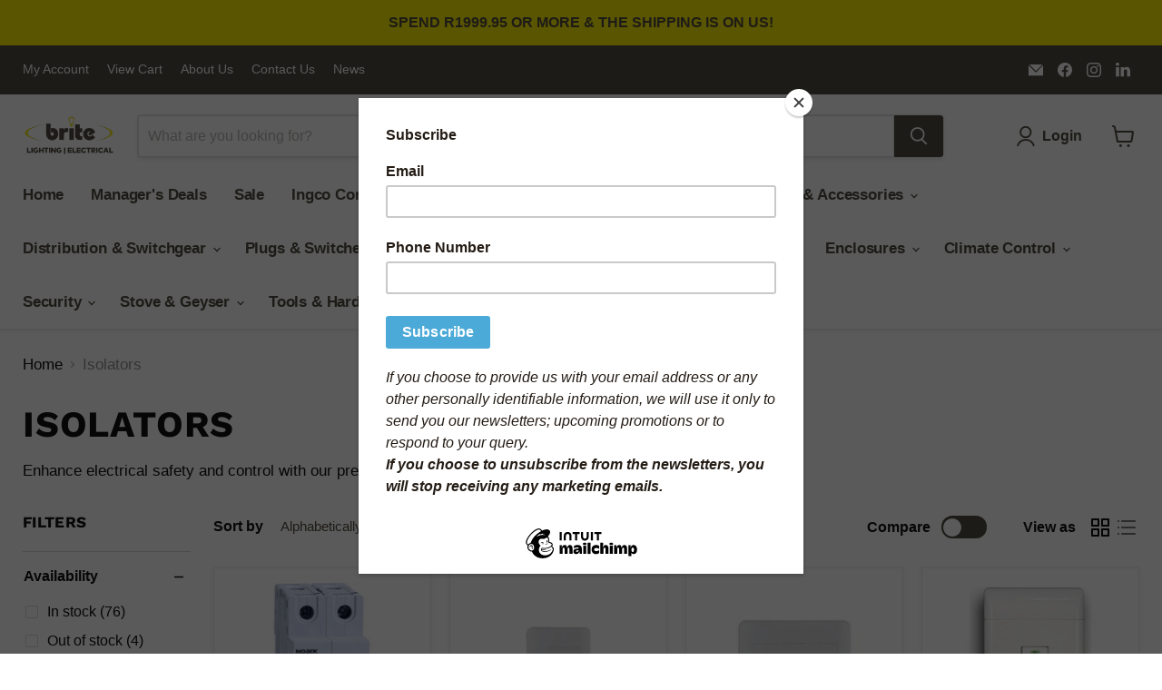

--- FILE ---
content_type: text/css
request_url: https://britelighting.co.za/cdn/shop/t/13/assets/gridlink.css?v=130076340213143546391708959775
body_size: -707
content:
/****
  Article (page view)
****/
/*make slide image square*/
.article--outer .article-image {
    aspect-ratio: 1/1;
    max-width: 500px!important;
    width: 500px!important;
    margin: 30px auto 0;
}